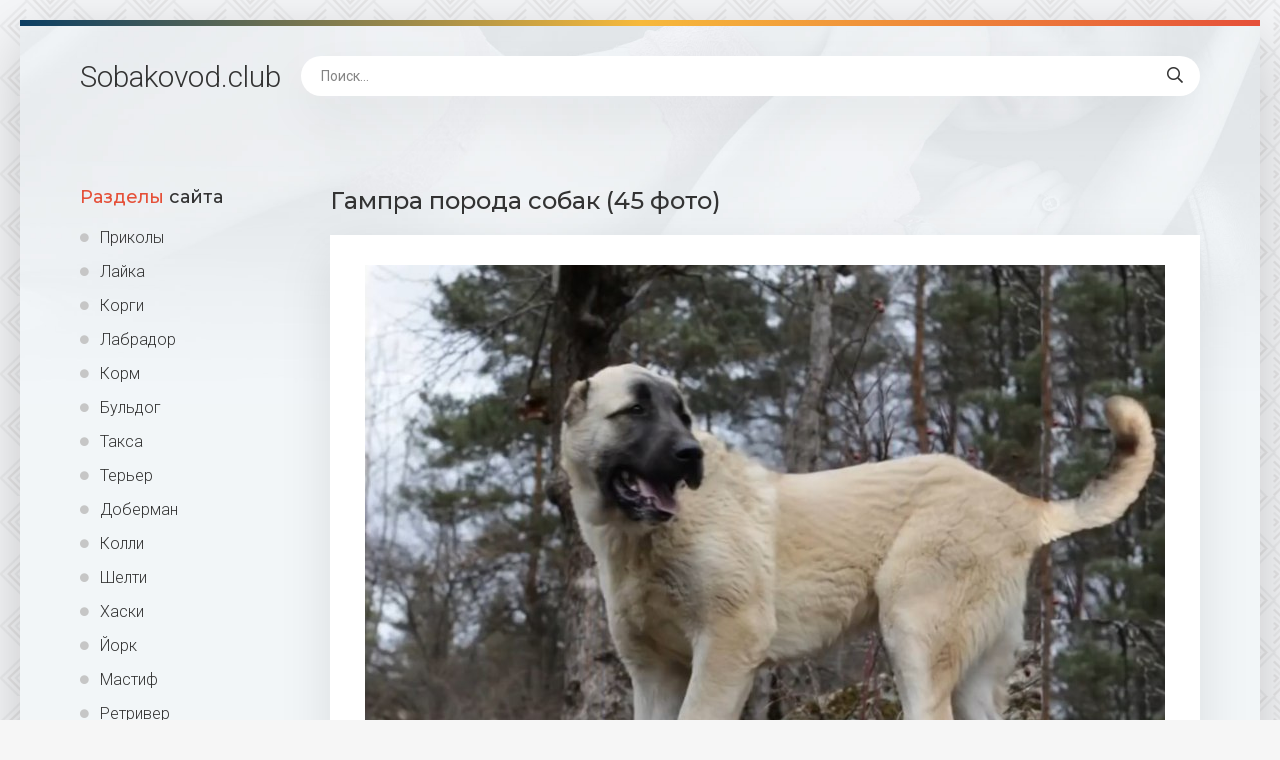

--- FILE ---
content_type: text/html; charset=utf-8
request_url: https://sobakovod.club/36643-gampra-poroda-sobak-45-foto.html
body_size: 7689
content:
<!DOCTYPE html>
<html lang="ru">
<head>
<meta charset="utf-8">
<title>Гампра порода собак (45 фото) - картинки sobakovod.club</title>
<meta name="description" content="Бесплатные картинки - Гампра порода собак (45 фото) - Собаки Собака Гампр армянский волкодав Собака Гампр армянский волкодав Гампр армянский волкодав Гампр армянский волкодав Гампр армянский волкодав Армянская овчарка Гампр Порода собак Гампр Собака Гампр армянский волкодав Волкодав Гампр Гампр армянский волкодав Армянская овчарка Гампр Армянская порода">
<meta name="keywords" content="Гампр, волкодав, армянский, овчарка, Армянский, Собака, Армянская, Кавказская, собак, алабай, Анатолийская, черный, Gampr, белый, Кавказский, некупированный, собака, Puppy, Национальная, кангал">
<meta property="og:site_name" content="Sobakovod.club картинки и фото">
<meta property="og:type" content="article">
<meta property="og:title" content="Гампра порода собак (45 фото)">
<meta property="og:url" content="https://sobakovod.club/36643-gampra-poroda-sobak-45-foto.html">
<meta property="og:image" content="https://sobakovod.club/uploads/posts/2022-02/1644808754_1-sobakovod-club-p-sobaki-gampra-poroda-sobak-2.jpg">
<meta property="og:description" content="Бесплатные картинки - Гампра порода собак (45 фото) - Собаки Собака Гампр армянский волкодав Собака Гампр армянский волкодав Гампр армянский волкодав Гампр армянский волкодав Гампр армянский волкодав Армянская овчарка Гампр Порода собак Гампр Собака Гампр армянский волкодав Волкодав Гампр Гампр армянский волкодав Армянская овчарка Гампр Армянская порода">
<link rel="search" type="application/opensearchdescription+xml" href="https://sobakovod.club/index.php?do=opensearch" title="Sobakovod.club картинки и фото">
<link rel="canonical" href="https://sobakovod.club/36643-gampra-poroda-sobak-45-foto.html">
<link rel="alternate" type="application/rss+xml" title="Sobakovod.club картинки и фото" href="https://sobakovod.club/rss.xml">
<meta name="viewport" content="width=device-width, initial-scale=1.0" />
<link rel="shortcut icon" href="/favicon.png" />
<link href="/templates/Shablon4/css/common.css" type="text/css" rel="stylesheet" />
<link href="/templates/Shablon4/css/styles.css" type="text/css" rel="stylesheet" />
<link href="/templates/Shablon4/css/engine.css" type="text/css" rel="stylesheet" />
<link href="/templates/Shablon4/css/fontawesome.css" type="text/css" rel="stylesheet" />
<link type="text/css" rel="stylesheet" href="/engine/classes/min/index.php?f=/templates/Shablon4/css/common.css,/templates/Shablon4/css/styles.css,/templates/Shablon4/css/engine.css,/templates/Shablon4/css/fontawesome.css&amp;v=1" />
<meta name="theme-color" content="#111">
<link href="https://fonts.googleapis.com/css2?family=Montserrat:wght@500;700&family=Roboto:wght@300;400;500&display=swap" rel="stylesheet">
<script>window.yaContextCb=window.yaContextCb||[]</script>
<script src="https://yandex.ru/ads/system/context.js" async></script>
</head>
<body>
<div class="wrapper">
<div class="wrapper-main wrapper-container">
<header class="header  header--main-page">
<div class="header__inner d-flex ai-center">
<p style="font-size: 3rem;"><a href="/" class="header__logo">Sobakovod<span>.club</span></a></p>

<div class="header__search stretch-free-width">
<form id="quicksearch" method="post">
<input type="hidden" name="do" value="search" />
<input type="hidden" name="subaction" value="search" />
<input class="header__search-input" id="story" name="story" placeholder="Поиск..." type="text" />
<button class="header__search-btn" type="submit"><span class="far fa-search"></span></button>
</form>
</div>
<div class="header__btn-mobile-menu hidden js-show-mobile-menu"><span class="far fa-bars"></span></div>
</div>
</header>
<div class="content">
<div class="colums d-flex">
<aside class="sidebar">

<nav class="side-block js-this-in-mobile-menu">
<div class="side-block__title"><span>Разделы</span> сайта</div>
<ul class="side-block__content side-block__menu side-block__menu--icon">
<li><a href="/prikol/">Приколы</a></li>
<li><a href="/lajka/">Лайка</a></li>
<li><a href="/korgi/">Корги</a></li>
<li><a href="/labrador/">Лабрадор</a></li>
<li><a href="/korm/">Корм</a></li>
<li><a href="/buldog/">Бульдог</a></li>
<li><a href="/taksa/">Такса</a></li>
<li><a href="/terer/">Терьер</a></li>
<li><a href="/doberman/">Доберман</a></li>
<li><a href="/kolli/">Колли</a></li>
<li><a href="/shelti/">Шелти</a></li>
<li><a href="/haski/">Хаски</a></li>
<li><a href="/jork/">Йорк</a></li>
<li><a href="/mastif/">Мастиф</a></li>
<li><a href="/retriver/">Ретривер</a></li>
<li><a href="/sobaki/">Собаки</a></li>
<li><a href="/malenkie-sobaki/">Маленькие собаки</a></li>
<li><a href="/ovcharki/">Овчарки</a></li>
<li><a href="/bokser/">Боксер</a></li>
<li><a href="/akita-inu/">Акита ину</a></li>
<li><a href="/mops/">Мопс</a></li>
</ul>
</nav>
</aside>
<!-- END SIDEBAR -->
<main class="main stretch-free-width">
<!-- Yandex.RTB R-A-1957313-3 -->
<div id="yandex_rtb_R-A-1957313-3"></div>
<script>window.yaContextCb.push(()=>{
  Ya.Context.AdvManager.render({
    renderTo: 'yandex_rtb_R-A-1957313-3',
    blockId: 'R-A-1957313-3'
  })
})</script>



<div id='dle-content'><article class="inner-page ignore-select">
<div class="inner-page__main section">
<h1 class="inner-page__title">Гампра порода собак (45 фото) </h1>
<div class="inner-page__desc tabs-block">
<div class="text clearfix"><div style="text-align:center;"><!--TBegin:https://sobakovod.club/uploads/posts/2022-02/1644808754_1-sobakovod-club-p-sobaki-gampra-poroda-sobak-2.jpg||Собака Гампр армянский волкодав--><a href="https://sobakovod.club/uploads/posts/2022-02/1644808754_1-sobakovod-club-p-sobaki-gampra-poroda-sobak-2.jpg" class="highslide" target="_blank"><img data-src="/uploads/posts/2022-02/thumbs/1644808754_1-sobakovod-club-p-sobaki-gampra-poroda-sobak-2.jpg" style="max-width:100%;" alt="Собака Гампр армянский волкодав"></a><div>Собака Гампр армянский волкодав</div><!--TEnd--><br><!--TBegin:https://sobakovod.club/uploads/posts/2022-02/1644808822_2-sobakovod-club-p-sobaki-gampra-poroda-sobak-3.jpg||Гампр армянский волкодав--><a href="https://sobakovod.club/uploads/posts/2022-02/1644808822_2-sobakovod-club-p-sobaki-gampra-poroda-sobak-3.jpg" class="highslide" target="_blank"><img data-src="/uploads/posts/2022-02/thumbs/1644808822_2-sobakovod-club-p-sobaki-gampra-poroda-sobak-3.jpg" style="max-width:100%;" alt="Гампр армянский волкодав"></a><div>Гампр армянский волкодав</div><!--TEnd--><br><!--TBegin:https://sobakovod.club/uploads/posts/2022-02/1644808824_3-sobakovod-club-p-sobaki-gampra-poroda-sobak-4.jpg||Гампр армянский волкодав--><a href="https://sobakovod.club/uploads/posts/2022-02/1644808824_3-sobakovod-club-p-sobaki-gampra-poroda-sobak-4.jpg" class="highslide" target="_blank"><img data-src="/uploads/posts/2022-02/thumbs/1644808824_3-sobakovod-club-p-sobaki-gampra-poroda-sobak-4.jpg" style="max-width:100%;" alt="Гампр армянский волкодав"></a><div>Гампр армянский волкодав</div><!--TEnd--><br><!--TBegin:https://sobakovod.club/uploads/posts/2022-02/1644808757_4-sobakovod-club-p-sobaki-gampra-poroda-sobak-5.jpg||Гампр армянский волкодав--><a href="https://sobakovod.club/uploads/posts/2022-02/1644808757_4-sobakovod-club-p-sobaki-gampra-poroda-sobak-5.jpg" class="highslide" target="_blank"><img data-src="/uploads/posts/2022-02/thumbs/1644808757_4-sobakovod-club-p-sobaki-gampra-poroda-sobak-5.jpg" style="max-width:100%;" alt="Гампр армянский волкодав"></a><div>Гампр армянский волкодав</div><!--TEnd--><br><!--TBegin:https://sobakovod.club/uploads/posts/2022-02/1644808750_5-sobakovod-club-p-sobaki-gampra-poroda-sobak-7.jpg||Армянская овчарка Гампр--><a href="https://sobakovod.club/uploads/posts/2022-02/1644808750_5-sobakovod-club-p-sobaki-gampra-poroda-sobak-7.jpg" class="highslide" target="_blank"><img data-src="/uploads/posts/2022-02/thumbs/1644808750_5-sobakovod-club-p-sobaki-gampra-poroda-sobak-7.jpg" style="max-width:100%;" alt="Армянская овчарка Гампр"></a><div>Армянская овчарка Гампр</div><!--TEnd--><br><!--TBegin:https://sobakovod.club/uploads/posts/2022-02/1644808741_6-sobakovod-club-p-sobaki-gampra-poroda-sobak-8.jpg||Порода собак Гампр--><a href="https://sobakovod.club/uploads/posts/2022-02/1644808741_6-sobakovod-club-p-sobaki-gampra-poroda-sobak-8.jpg" class="highslide" target="_blank"><img data-src="/uploads/posts/2022-02/thumbs/1644808741_6-sobakovod-club-p-sobaki-gampra-poroda-sobak-8.jpg" style="max-width:100%;" alt="Порода собак Гампр"></a><div>Порода собак Гампр</div><!--TEnd--><br><!--TBegin:https://sobakovod.club/uploads/posts/2022-02/1644808755_7-sobakovod-club-p-sobaki-gampra-poroda-sobak-9.jpg||Собака Гампр армянский волкодав--><a href="https://sobakovod.club/uploads/posts/2022-02/1644808755_7-sobakovod-club-p-sobaki-gampra-poroda-sobak-9.jpg" class="highslide" target="_blank"><img data-src="/uploads/posts/2022-02/thumbs/1644808755_7-sobakovod-club-p-sobaki-gampra-poroda-sobak-9.jpg" style="max-width:100%;" alt="Собака Гампр армянский волкодав"></a><div>Собака Гампр армянский волкодав</div><!--TEnd--><br><!--TBegin:https://sobakovod.club/uploads/posts/2022-02/1644808828_8-sobakovod-club-p-sobaki-gampra-poroda-sobak-10.jpg||Волкодав Гампр--><a href="https://sobakovod.club/uploads/posts/2022-02/1644808828_8-sobakovod-club-p-sobaki-gampra-poroda-sobak-10.jpg" class="highslide" target="_blank"><img data-src="/uploads/posts/2022-02/thumbs/1644808828_8-sobakovod-club-p-sobaki-gampra-poroda-sobak-10.jpg" style="max-width:100%;" alt="Волкодав Гампр"></a><div>Волкодав Гампр</div><!--TEnd--><br><!--TBegin:https://sobakovod.club/uploads/posts/2022-02/1644808826_9-sobakovod-club-p-sobaki-gampra-poroda-sobak-12.jpg||Гампр армянский волкодав--><a href="https://sobakovod.club/uploads/posts/2022-02/1644808826_9-sobakovod-club-p-sobaki-gampra-poroda-sobak-12.jpg" class="highslide" target="_blank"><img data-src="/uploads/posts/2022-02/thumbs/1644808826_9-sobakovod-club-p-sobaki-gampra-poroda-sobak-12.jpg" style="max-width:100%;" alt="Гампр армянский волкодав"></a><div>Гампр армянский волкодав</div><!--TEnd--><br><!--TBegin:https://sobakovod.club/uploads/posts/2022-02/1644808777_10-sobakovod-club-p-sobaki-gampra-poroda-sobak-13.jpg||Армянская овчарка Гампр--><a href="https://sobakovod.club/uploads/posts/2022-02/1644808777_10-sobakovod-club-p-sobaki-gampra-poroda-sobak-13.jpg" class="highslide" target="_blank"><img data-src="/uploads/posts/2022-02/thumbs/1644808777_10-sobakovod-club-p-sobaki-gampra-poroda-sobak-13.jpg" style="max-width:100%;" alt="Армянская овчарка Гампр"></a><div>Армянская овчарка Гампр</div><!--TEnd--><br><!--TBegin:https://sobakovod.club/uploads/posts/2022-02/1644808806_11-sobakovod-club-p-sobaki-gampra-poroda-sobak-14.jpg||Армянская порода собак Гампр--><a href="https://sobakovod.club/uploads/posts/2022-02/1644808806_11-sobakovod-club-p-sobaki-gampra-poroda-sobak-14.jpg" class="highslide" target="_blank"><img data-src="/uploads/posts/2022-02/thumbs/1644808806_11-sobakovod-club-p-sobaki-gampra-poroda-sobak-14.jpg" style="max-width:100%;" alt="Армянская порода собак Гампр"></a><div>Армянская порода собак Гампр</div><!--TEnd--><br><!--TBegin:https://sobakovod.club/uploads/posts/2022-02/1644808816_12-sobakovod-club-p-sobaki-gampra-poroda-sobak-16.jpg||Гампр армянский волкодав--><a href="https://sobakovod.club/uploads/posts/2022-02/1644808816_12-sobakovod-club-p-sobaki-gampra-poroda-sobak-16.jpg" class="highslide" target="_blank"><img data-src="/uploads/posts/2022-02/thumbs/1644808816_12-sobakovod-club-p-sobaki-gampra-poroda-sobak-16.jpg" style="max-width:100%;" alt="Гампр армянский волкодав"></a><div>Гампр армянский волкодав</div><!--TEnd--><br><!--TBegin:https://sobakovod.club/uploads/posts/2022-02/1644808773_13-sobakovod-club-p-sobaki-gampra-poroda-sobak-18.jpg||Армянская овчарка Гампр--><a href="https://sobakovod.club/uploads/posts/2022-02/1644808773_13-sobakovod-club-p-sobaki-gampra-poroda-sobak-18.jpg" class="highslide" target="_blank"><img data-src="/uploads/posts/2022-02/thumbs/1644808773_13-sobakovod-club-p-sobaki-gampra-poroda-sobak-18.jpg" style="max-width:100%;" alt="Армянская овчарка Гампр"></a><div>Армянская овчарка Гампр</div><!--TEnd--><br><!--TBegin:https://sobakovod.club/uploads/posts/2022-02/1644808820_14-sobakovod-club-p-sobaki-gampra-poroda-sobak-19.jpg||Гампр армянский волкодав--><a href="https://sobakovod.club/uploads/posts/2022-02/1644808820_14-sobakovod-club-p-sobaki-gampra-poroda-sobak-19.jpg" class="highslide" target="_blank"><img data-src="/uploads/posts/2022-02/thumbs/1644808820_14-sobakovod-club-p-sobaki-gampra-poroda-sobak-19.jpg" style="max-width:100%;" alt="Гампр армянский волкодав"></a><div>Гампр армянский волкодав</div><!--TEnd--><br><!--TBegin:https://sobakovod.club/uploads/posts/2022-02/1644808791_15-sobakovod-club-p-sobaki-gampra-poroda-sobak-20.jpg||Гампр армянский волкодав черный--><a href="https://sobakovod.club/uploads/posts/2022-02/1644808791_15-sobakovod-club-p-sobaki-gampra-poroda-sobak-20.jpg" class="highslide" target="_blank"><img data-src="/uploads/posts/2022-02/thumbs/1644808791_15-sobakovod-club-p-sobaki-gampra-poroda-sobak-20.jpg" style="max-width:100%;" alt="Гампр армянский волкодав черный"></a><div>Гампр армянский волкодав черный</div><!--TEnd--><br><!--TBegin:https://sobakovod.club/uploads/posts/2022-02/1644808794_16-sobakovod-club-p-sobaki-gampra-poroda-sobak-21.jpg||Армянский волкодав с человеком--><a href="https://sobakovod.club/uploads/posts/2022-02/1644808794_16-sobakovod-club-p-sobaki-gampra-poroda-sobak-21.jpg" class="highslide" target="_blank"><img data-src="/uploads/posts/2022-02/thumbs/1644808794_16-sobakovod-club-p-sobaki-gampra-poroda-sobak-21.jpg" style="max-width:100%;" alt="Армянский волкодав с человеком"></a><div>Армянский волкодав с человеком</div><!--TEnd--><br><!--TBegin:https://sobakovod.club/uploads/posts/2022-02/1644808749_17-sobakovod-club-p-sobaki-gampra-poroda-sobak-25.jpg||Армянский Гампр маленький--><a href="https://sobakovod.club/uploads/posts/2022-02/1644808749_17-sobakovod-club-p-sobaki-gampra-poroda-sobak-25.jpg" class="highslide" target="_blank"><img data-src="/uploads/posts/2022-02/thumbs/1644808749_17-sobakovod-club-p-sobaki-gampra-poroda-sobak-25.jpg" style="max-width:100%;" alt="Армянский Гампр маленький"></a><div>Армянский Гампр маленький</div><!--TEnd--><br><!--TBegin:https://sobakovod.club/uploads/posts/2022-02/1644808755_18-sobakovod-club-p-sobaki-gampra-poroda-sobak-26.jpg||Кавказская овчарка Гампр--><a href="https://sobakovod.club/uploads/posts/2022-02/1644808755_18-sobakovod-club-p-sobaki-gampra-poroda-sobak-26.jpg" class="highslide" target="_blank"><img data-src="/uploads/posts/2022-02/thumbs/1644808755_18-sobakovod-club-p-sobaki-gampra-poroda-sobak-26.jpg" style="max-width:100%;" alt="Кавказская овчарка Гампр"></a><div>Кавказская овчарка Гампр</div><!--TEnd--><br><!--TBegin:https://sobakovod.club/uploads/posts/2022-02/1644808807_19-sobakovod-club-p-sobaki-gampra-poroda-sobak-27.jpg||Гампр и алабай--><a href="https://sobakovod.club/uploads/posts/2022-02/1644808807_19-sobakovod-club-p-sobaki-gampra-poroda-sobak-27.jpg" class="highslide" target="_blank"><img data-src="/uploads/posts/2022-02/thumbs/1644808807_19-sobakovod-club-p-sobaki-gampra-poroda-sobak-27.jpg" style="max-width:100%;" alt="Гампр и алабай"></a><div>Гампр и алабай</div><!--TEnd--><br><!--TBegin:https://sobakovod.club/uploads/posts/2022-02/1644808812_20-sobakovod-club-p-sobaki-gampra-poroda-sobak-32.jpg||Гампр породы пастушьих собак--><a href="https://sobakovod.club/uploads/posts/2022-02/1644808812_20-sobakovod-club-p-sobaki-gampra-poroda-sobak-32.jpg" class="highslide" target="_blank"><img data-src="/uploads/posts/2022-02/thumbs/1644808812_20-sobakovod-club-p-sobaki-gampra-poroda-sobak-32.jpg" style="max-width:100%;" alt="Гампр породы пастушьих собак"></a><div>Гампр породы пастушьих собак</div><!--TEnd--><br><!--TBegin:https://sobakovod.club/uploads/posts/2022-02/1644808803_21-sobakovod-club-p-sobaki-gampra-poroda-sobak-34.jpg||Собака Гампр армянский волкодав--><a href="https://sobakovod.club/uploads/posts/2022-02/1644808803_21-sobakovod-club-p-sobaki-gampra-poroda-sobak-34.jpg" class="highslide" target="_blank"><img data-src="/uploads/posts/2022-02/thumbs/1644808803_21-sobakovod-club-p-sobaki-gampra-poroda-sobak-34.jpg" style="max-width:100%;" alt="Собака Гампр армянский волкодав"></a><div>Собака Гампр армянский волкодав</div><!--TEnd--><br><!--TBegin:https://sobakovod.club/uploads/posts/2022-02/1644808753_22-sobakovod-club-p-sobaki-gampra-poroda-sobak-36.jpg||Кавказская овчарка Гампр--><a href="https://sobakovod.club/uploads/posts/2022-02/1644808753_22-sobakovod-club-p-sobaki-gampra-poroda-sobak-36.jpg" class="highslide" target="_blank"><img data-src="/uploads/posts/2022-02/thumbs/1644808753_22-sobakovod-club-p-sobaki-gampra-poroda-sobak-36.jpg" style="max-width:100%;" alt="Кавказская овчарка Гампр"></a><div>Кавказская овчарка Гампр</div><!--TEnd--><br><!--TBegin:https://sobakovod.club/uploads/posts/2022-02/1644808777_23-sobakovod-club-p-sobaki-gampra-poroda-sobak-41.jpg||Армянский Гампр--><a href="https://sobakovod.club/uploads/posts/2022-02/1644808777_23-sobakovod-club-p-sobaki-gampra-poroda-sobak-41.jpg" class="highslide" target="_blank"><img data-src="/uploads/posts/2022-02/thumbs/1644808777_23-sobakovod-club-p-sobaki-gampra-poroda-sobak-41.jpg" style="max-width:100%;" alt="Армянский Гампр"></a><div>Армянский Гампр</div><!--TEnd--><br><!--TBegin:https://sobakovod.club/uploads/posts/2022-02/1644808791_24-sobakovod-club-p-sobaki-gampra-poroda-sobak-42.jpg||Гампр армянский волкодав черный--><a href="https://sobakovod.club/uploads/posts/2022-02/1644808791_24-sobakovod-club-p-sobaki-gampra-poroda-sobak-42.jpg" class="highslide" target="_blank"><img data-src="/uploads/posts/2022-02/thumbs/1644808791_24-sobakovod-club-p-sobaki-gampra-poroda-sobak-42.jpg" style="max-width:100%;" alt="Гампр армянский волкодав черный"></a><div>Гампр армянский волкодав черный</div><!--TEnd--><br><!--TBegin:https://sobakovod.club/uploads/posts/2022-02/1644808777_25-sobakovod-club-p-sobaki-gampra-poroda-sobak-43.jpg||Гампр и волк--><a href="https://sobakovod.club/uploads/posts/2022-02/1644808777_25-sobakovod-club-p-sobaki-gampra-poroda-sobak-43.jpg" class="highslide" target="_blank"><img data-src="/uploads/posts/2022-02/thumbs/1644808777_25-sobakovod-club-p-sobaki-gampra-poroda-sobak-43.jpg" style="max-width:100%;" alt="Гампр и волк"></a><div>Гампр и волк</div><!--TEnd--><br><!--TBegin:https://sobakovod.club/uploads/posts/2022-02/1644808782_26-sobakovod-club-p-sobaki-gampra-poroda-sobak-45.jpg||Румынская миоритская овчарка--><a href="https://sobakovod.club/uploads/posts/2022-02/1644808782_26-sobakovod-club-p-sobaki-gampra-poroda-sobak-45.jpg" class="highslide" target="_blank"><img data-src="/uploads/posts/2022-02/thumbs/1644808782_26-sobakovod-club-p-sobaki-gampra-poroda-sobak-45.jpg" style="max-width:100%;" alt="Румынская миоритская овчарка"></a><div>Румынская миоритская овчарка</div><!--TEnd--><br><!--TBegin:https://sobakovod.club/uploads/posts/2022-02/1644808783_27-sobakovod-club-p-sobaki-gampra-poroda-sobak-49.jpg||Самый милый Гампр в мире--><a href="https://sobakovod.club/uploads/posts/2022-02/1644808783_27-sobakovod-club-p-sobaki-gampra-poroda-sobak-49.jpg" class="highslide" target="_blank"><img data-src="/uploads/posts/2022-02/thumbs/1644808783_27-sobakovod-club-p-sobaki-gampra-poroda-sobak-49.jpg" style="max-width:100%;" alt="Самый милый Гампр в мире"></a><div>Самый милый Гампр в мире</div><!--TEnd--><br><!--TBegin:https://sobakovod.club/uploads/posts/2022-02/1644808832_28-sobakovod-club-p-sobaki-gampra-poroda-sobak-50.jpg||Кавказская овчарка Гампр--><a href="https://sobakovod.club/uploads/posts/2022-02/1644808832_28-sobakovod-club-p-sobaki-gampra-poroda-sobak-50.jpg" class="highslide" target="_blank"><img data-src="/uploads/posts/2022-02/thumbs/1644808832_28-sobakovod-club-p-sobaki-gampra-poroda-sobak-50.jpg" style="max-width:100%;" alt="Кавказская овчарка Гампр"></a><div>Кавказская овчарка Гампр</div><!--TEnd--><br><!--TBegin:https://sobakovod.club/uploads/posts/2022-02/1644808829_29-sobakovod-club-p-sobaki-gampra-poroda-sobak-52.jpg||Армянский Гампр--><a href="https://sobakovod.club/uploads/posts/2022-02/1644808829_29-sobakovod-club-p-sobaki-gampra-poroda-sobak-52.jpg" class="highslide" target="_blank"><img data-src="/uploads/posts/2022-02/thumbs/1644808829_29-sobakovod-club-p-sobaki-gampra-poroda-sobak-52.jpg" style="max-width:100%;" alt="Армянский Гампр"></a><div>Армянский Гампр</div><!--TEnd--><br><!--TBegin:https://sobakovod.club/uploads/posts/2022-02/1644808789_30-sobakovod-club-p-sobaki-gampra-poroda-sobak-53.jpg||Армянский алабай Гампр--><a href="https://sobakovod.club/uploads/posts/2022-02/1644808789_30-sobakovod-club-p-sobaki-gampra-poroda-sobak-53.jpg" class="highslide" target="_blank"><img data-src="/uploads/posts/2022-02/thumbs/1644808789_30-sobakovod-club-p-sobaki-gampra-poroda-sobak-53.jpg" style="max-width:100%;" alt="Армянский алабай Гампр"></a><div>Армянский алабай Гампр</div><!--TEnd--><br><!--TBegin:https://sobakovod.club/uploads/posts/2022-02/1644808830_31-sobakovod-club-p-sobaki-gampra-poroda-sobak-54.jpg||Анатолийская овчарка щенок--><a href="https://sobakovod.club/uploads/posts/2022-02/1644808830_31-sobakovod-club-p-sobaki-gampra-poroda-sobak-54.jpg" class="highslide" target="_blank"><img data-src="/uploads/posts/2022-02/thumbs/1644808830_31-sobakovod-club-p-sobaki-gampra-poroda-sobak-54.jpg" style="max-width:100%;" alt="Анатолийская овчарка щенок"></a><div>Анатолийская овчарка щенок</div><!--TEnd--><br><!--TBegin:https://sobakovod.club/uploads/posts/2022-02/1644808842_32-sobakovod-club-p-sobaki-gampra-poroda-sobak-55.jpg||Турецкая овчарка кангал--><a href="https://sobakovod.club/uploads/posts/2022-02/1644808842_32-sobakovod-club-p-sobaki-gampra-poroda-sobak-55.jpg" class="highslide" target="_blank"><img data-src="/uploads/posts/2022-02/thumbs/1644808842_32-sobakovod-club-p-sobaki-gampra-poroda-sobak-55.jpg" style="max-width:100%;" alt="Турецкая овчарка кангал"></a><div>Турецкая овчарка кангал</div><!--TEnd--><br><!--TBegin:https://sobakovod.club/uploads/posts/2022-02/1644808846_33-sobakovod-club-p-sobaki-gampra-poroda-sobak-56.jpg||Гампр зимой--><a href="https://sobakovod.club/uploads/posts/2022-02/1644808846_33-sobakovod-club-p-sobaki-gampra-poroda-sobak-56.jpg" class="highslide" target="_blank"><img data-src="/uploads/posts/2022-02/thumbs/1644808846_33-sobakovod-club-p-sobaki-gampra-poroda-sobak-56.jpg" style="max-width:100%;" alt="Гампр зимой"></a><div>Гампр зимой</div><!--TEnd--><br><!--TBegin:https://sobakovod.club/uploads/posts/2022-02/1644808787_34-sobakovod-club-p-sobaki-gampra-poroda-sobak-57.jpg||Гампр и алабай--><a href="https://sobakovod.club/uploads/posts/2022-02/1644808787_34-sobakovod-club-p-sobaki-gampra-poroda-sobak-57.jpg" class="highslide" target="_blank"><img data-src="/uploads/posts/2022-02/thumbs/1644808787_34-sobakovod-club-p-sobaki-gampra-poroda-sobak-57.jpg" style="max-width:100%;" alt="Гампр и алабай"></a><div>Гампр и алабай</div><!--TEnd--><br><!--TBegin:https://sobakovod.club/uploads/posts/2022-02/1644808815_35-sobakovod-club-p-sobaki-gampra-poroda-sobak-59.jpg||Гампр армянский волкодав белый--><a href="https://sobakovod.club/uploads/posts/2022-02/1644808815_35-sobakovod-club-p-sobaki-gampra-poroda-sobak-59.jpg" class="highslide" target="_blank"><img data-src="/uploads/posts/2022-02/thumbs/1644808815_35-sobakovod-club-p-sobaki-gampra-poroda-sobak-59.jpg" style="max-width:100%;" alt="Гампр армянский волкодав белый"></a><div>Гампр армянский волкодав белый</div><!--TEnd--><br><!--TBegin:https://sobakovod.club/uploads/posts/2022-02/1644808754_36-sobakovod-club-p-sobaki-gampra-poroda-sobak-60.jpg||Армянский дог--><a href="https://sobakovod.club/uploads/posts/2022-02/1644808754_36-sobakovod-club-p-sobaki-gampra-poroda-sobak-60.jpg" class="highslide" target="_blank"><img data-src="/uploads/posts/2022-02/thumbs/1644808754_36-sobakovod-club-p-sobaki-gampra-poroda-sobak-60.jpg" style="max-width:100%;" alt="Армянский дог"></a><div>Армянский дог</div><!--TEnd--><br><!--TBegin:https://sobakovod.club/uploads/posts/2022-02/1644808776_37-sobakovod-club-p-sobaki-gampra-poroda-sobak-61.jpg||Кавказский Гампр--><a href="https://sobakovod.club/uploads/posts/2022-02/1644808776_37-sobakovod-club-p-sobaki-gampra-poroda-sobak-61.jpg" class="highslide" target="_blank"><img data-src="/uploads/posts/2022-02/thumbs/1644808776_37-sobakovod-club-p-sobaki-gampra-poroda-sobak-61.jpg" style="max-width:100%;" alt="Кавказский Гампр"></a><div>Кавказский Гампр</div><!--TEnd--><br><!--TBegin:https://sobakovod.club/uploads/posts/2022-02/1644808825_38-sobakovod-club-p-sobaki-gampra-poroda-sobak-63.jpg||Гампр некупированный--><a href="https://sobakovod.club/uploads/posts/2022-02/1644808825_38-sobakovod-club-p-sobaki-gampra-poroda-sobak-63.jpg" class="highslide" target="_blank"><img data-src="/uploads/posts/2022-02/thumbs/1644808825_38-sobakovod-club-p-sobaki-gampra-poroda-sobak-63.jpg" style="max-width:100%;" alt="Гампр некупированный"></a><div>Гампр некупированный</div><!--TEnd--><br><!--TBegin:https://sobakovod.club/uploads/posts/2022-02/1644808769_39-sobakovod-club-p-sobaki-gampra-poroda-sobak-64.png||Gampr Puppy--><a href="https://sobakovod.club/uploads/posts/2022-02/1644808769_39-sobakovod-club-p-sobaki-gampra-poroda-sobak-64.png" class="highslide" target="_blank"><img data-src="/uploads/posts/2022-02/thumbs/1644808769_39-sobakovod-club-p-sobaki-gampra-poroda-sobak-64.png" style="max-width:100%;" alt="Gampr Puppy"></a><div>Gampr Puppy</div><!--TEnd--><br><!--TBegin:https://sobakovod.club/uploads/posts/2022-02/1644808831_40-sobakovod-club-p-sobaki-gampra-poroda-sobak-65.jpg||Армянский Гампр и дети--><a href="https://sobakovod.club/uploads/posts/2022-02/1644808831_40-sobakovod-club-p-sobaki-gampra-poroda-sobak-65.jpg" class="highslide" target="_blank"><img data-src="/uploads/posts/2022-02/thumbs/1644808831_40-sobakovod-club-p-sobaki-gampra-poroda-sobak-65.jpg" style="max-width:100%;" alt="Армянский Гампр и дети"></a><div>Армянский Гампр и дети</div><!--TEnd--><br><!--TBegin:https://sobakovod.club/uploads/posts/2022-02/1644808799_41-sobakovod-club-p-sobaki-gampra-poroda-sobak-66.jpg||Национальная собака Армении--><a href="https://sobakovod.club/uploads/posts/2022-02/1644808799_41-sobakovod-club-p-sobaki-gampra-poroda-sobak-66.jpg" class="highslide" target="_blank"><img data-src="/uploads/posts/2022-02/thumbs/1644808799_41-sobakovod-club-p-sobaki-gampra-poroda-sobak-66.jpg" style="max-width:100%;" alt="Национальная собака Армении"></a><div>Национальная собака Армении</div><!--TEnd--><br><!--TBegin:https://sobakovod.club/uploads/posts/2022-02/1644808795_42-sobakovod-club-p-sobaki-gampra-poroda-sobak-67.jpg||Гампр армянский волкодав--><a href="https://sobakovod.club/uploads/posts/2022-02/1644808795_42-sobakovod-club-p-sobaki-gampra-poroda-sobak-67.jpg" class="highslide" target="_blank"><img data-src="/uploads/posts/2022-02/thumbs/1644808795_42-sobakovod-club-p-sobaki-gampra-poroda-sobak-67.jpg" style="max-width:100%;" alt="Гампр армянский волкодав"></a><div>Гампр армянский волкодав</div><!--TEnd--><br><!--TBegin:https://sobakovod.club/uploads/posts/2022-02/1644808840_43-sobakovod-club-p-sobaki-gampra-poroda-sobak-68.jpg||Анатолийская овчарка анатолийский Карабаш--><a href="https://sobakovod.club/uploads/posts/2022-02/1644808840_43-sobakovod-club-p-sobaki-gampra-poroda-sobak-68.jpg" class="highslide" target="_blank"><img data-src="/uploads/posts/2022-02/thumbs/1644808840_43-sobakovod-club-p-sobaki-gampra-poroda-sobak-68.jpg" style="max-width:100%;" alt="Анатолийская овчарка анатолийский Карабаш"></a><div>Анатолийская овчарка анатолийский Карабаш</div><!--TEnd--><br><!--TBegin:https://sobakovod.club/uploads/posts/2022-02/1644808782_44-sobakovod-club-p-sobaki-gampra-poroda-sobak-69.jpg||Кангал и Кавказская овчарка--><a href="https://sobakovod.club/uploads/posts/2022-02/1644808782_44-sobakovod-club-p-sobaki-gampra-poroda-sobak-69.jpg" class="highslide" target="_blank"><img data-src="/uploads/posts/2022-02/thumbs/1644808782_44-sobakovod-club-p-sobaki-gampra-poroda-sobak-69.jpg" style="max-width:100%;" alt="Кангал и Кавказская овчарка"></a><div>Кангал и Кавказская овчарка</div><!--TEnd--><br><!--TBegin:https://sobakovod.club/uploads/posts/2022-02/1644808813_45-sobakovod-club-p-sobaki-gampra-poroda-sobak-70.jpg|--><a href="https://sobakovod.club/uploads/posts/2022-02/1644808813_45-sobakovod-club-p-sobaki-gampra-poroda-sobak-70.jpg" class="highslide" target="_blank"><img data-src="/uploads/posts/2022-02/thumbs/1644808813_45-sobakovod-club-p-sobaki-gampra-poroda-sobak-70.jpg" style="max-width:100%;" alt=""></a><!--TEnd--></div></div>
<!-- Yandex.RTB R-A-1957313-5 -->
<div id="yandex_rtb_R-A-1957313-5"></div>
<script>window.yaContextCb.push(()=>{
  Ya.Context.AdvManager.render({
    renderTo: 'yandex_rtb_R-A-1957313-5',
    blockId: 'R-A-1957313-5'
  })
})</script>
<center><br><h3 style="font-size: 15px;">Поделиться фото в социальных сетях:</h3><br>
<script src="https://yastatic.net/share2/share.js"></script>
<div class="ya-share2" data-curtain data-size="l" data-shape="round" data-services="vkontakte,odnoklassniki,telegram,twitter,viber,whatsapp,moimir"></div><br>
</center>
<div class="inner-page__text">
<div class="inner-page__tags">
<span class="inner-page__tags-caption">Категории:</span> <a href="https://sobakovod.club/sobaki/">Собаки</a>
</div>
<div class="inner-page__tags">
<span class="inner-page__tags-caption">Добавлено:</span> 28 май
</div>
<div class="inner-page__tags">
<span class="inner-page__tags-caption">Просмотров:</span> 558
</div>

</div>
<div class="inner-page__header d-flex jc-space-between ai-center">

</div>
<div class="inner-page__comments" id="inner-page__comments">
<div class="comms-t">Комментариев (0)</div>
<form  method="post" name="dle-comments-form" id="dle-comments-form" ><div class="form add-comments-form ignore-select" id="add-comments-form">
<div class="form__row form__row--without-label">
<div class="form__content form__textarea-inside"><div class="bb-editor">
<textarea name="comments" id="comments" cols="70" rows="10"></textarea>
</div></div>
</div>


<div class="form__row form__row--protect message-info message-info--red hidden">
<div class="form__caption">
<label class="form__label form__label--important" for="sec_code">Введите код с картинки:</label>
</div>
<div class="form__content form__content--sec-code">
<input class="form__input" type="text" name="sec_code" id="sec_code" placeholder="Впишите код с картинки" maxlength="45" required />
<a onclick="reload(); return false;" title="Кликните на изображение чтобы обновить код, если он неразборчив" href="#"><span id="dle-captcha"><img src="/engine/modules/antibot/antibot.php" alt="Кликните на изображение чтобы обновить код, если он неразборчив" width="160" height="80"></span></a>
</div>
</div>


<div class="form__row form__row--without-label">
<div class="form__content d-flex jc-space-between">
<button class="btn add-comments-form__btn" name="submit" type="submit">Добавить комментарий</button>

<input class="form__input add-comments-form__input stretch-free-width" type="text" maxlength="35" name="name" id="name" placeholder="Ваше имя" />
<input class="form__input add-comments-form__input stretch-free-width hidden" type="text" maxlength="35" name="mail" id="mail" placeholder="Ваш e-mail (необязательно)" />

</div>
</div>
</div>
<input type="hidden" name="subaction" value="addcomment">
<input type="hidden" name="post_id" id="post_id" value="36643"><input type="hidden" name="user_hash" value="b3474273413ab7c3414b2dd80f3b65862f83fd99"></form>

<div id="dle-ajax-comments"></div>
<!--dlenavigationcomments-->
</div>
</div>
</div>

<div class="section">
<div class="section__title section__header"><span>Похожие</span> фото:</div>
<div class="section__content section__items d-flex jc-flex-start">
<div class="thumb-item"><div class="thumb-item__inner">
<a class="thumb-item__link" href="https://sobakovod.club/31822-armjanskij-gampr-schenka-22-foto.html">
<div class="thumb-item__img img-responsive img-responsive--portrait img-fit-cover">
<img src="/pic77.php?src=https://sobakovod.club/uploads/posts/2022-02/thumbs/1643750446_1-sobakovod-club-p-sobaki-armyanskii-gampr-shchenka-4.jpg&w=268&h=402&zc=1" alt="Армянский гампр щенка (22 фото)">
</div>
<div class="thumb-item__title">Армянский гампр щенка (22 фото)</div></a>
</div></div><div class="thumb-item"><div class="thumb-item__inner">
<a class="thumb-item__link" href="https://sobakovod.club/32512-armjanskaja-ovcharka-gampr-29-foto.html">
<div class="thumb-item__img img-responsive img-responsive--portrait img-fit-cover">
<img src="/pic77.php?src=https://sobakovod.club/uploads/posts/2022-02/thumbs/1643955146_1-sobakovod-club-p-sobaki-armyanskaya-ovcharka-gampr-1.jpg&w=268&h=402&zc=1" alt="Армянская овчарка гампр (29 фото)">
</div>
<div class="thumb-item__title">Армянская овчарка гампр (29 фото)</div></a>
</div></div><div class="thumb-item"><div class="thumb-item__inner">
<a class="thumb-item__link" href="https://sobakovod.club/22276-gampr-59-foto.html">
<div class="thumb-item__img img-responsive img-responsive--portrait img-fit-cover">
<img src="/pic77.php?src=https://sobakovod.club/uploads/posts/2021-12/thumbs/1640540873_1-sobakovod-club-p-sobaki-gampr-1.jpg&w=268&h=402&zc=1" alt="Гампр (59 фото)">
</div>
<div class="thumb-item__title">Гампр (59 фото)</div></a>
</div></div><div class="thumb-item"><div class="thumb-item__inner">
<a class="thumb-item__link" href="https://sobakovod.club/24795-armjanskij-gampr-60-foto.html">
<div class="thumb-item__img img-responsive img-responsive--portrait img-fit-cover">
<img src="/pic77.php?src=https://sobakovod.club/uploads/posts/2022-01/thumbs/1641028168_1-sobakovod-club-p-sobaki-armyanskii-gampr-1.png&w=268&h=402&zc=1" alt="Армянский гампр (60 фото)">
</div>
<div class="thumb-item__title">Армянский гампр (60 фото)</div></a>
</div></div><div class="thumb-item"><div class="thumb-item__inner">
<a class="thumb-item__link" href="https://sobakovod.club/23751-poroda-gampr-61-foto.html">
<div class="thumb-item__img img-responsive img-responsive--portrait img-fit-cover">
<img src="/pic77.php?src=https://sobakovod.club/uploads/posts/2021-12/thumbs/1640743213_1-sobakovod-club-p-sobaki-poroda-gampr-1.png&w=268&h=402&zc=1" alt="Порода гампр (61 фото)">
</div>
<div class="thumb-item__title">Порода гампр (61 фото)</div></a>
</div></div><div class="thumb-item"><div class="thumb-item__inner">
<a class="thumb-item__link" href="https://sobakovod.club/11057-sobaka-gampr-70-foto.html">
<div class="thumb-item__img img-responsive img-responsive--portrait img-fit-cover">
<img src="/pic77.php?src=https://sobakovod.club/uploads/posts/2021-11/thumbs/1638281571_1-sobakovod-club-p-sobaki-sobaka-gampr-1.jpg&w=268&h=402&zc=1" alt="Собака гампр (70 фото)">
</div>
<div class="thumb-item__title">Собака гампр (70 фото)</div></a>
</div></div><div class="thumb-item"><div class="thumb-item__inner">
<a class="thumb-item__link" href="https://sobakovod.club/2566-armjanskaja-ovcharka-37-foto.html">
<div class="thumb-item__img img-responsive img-responsive--portrait img-fit-cover">
<img src="/pic77.php?src=https://sobakovod.club/uploads/posts/2021-11/thumbs/1636402065_1-sobakovod-club-p-sobaki-armyanskaya-ovcharka-2.jpg&w=268&h=402&zc=1" alt="Армянская овчарка (37 фото)">
</div>
<div class="thumb-item__title">Армянская овчарка (37 фото)</div></a>
</div></div><div class="thumb-item"><div class="thumb-item__inner">
<a class="thumb-item__link" href="https://sobakovod.club/24489-poroda-armjanskij-gampr-60-foto.html">
<div class="thumb-item__img img-responsive img-responsive--portrait img-fit-cover">
<img src="/pic77.php?src=https://sobakovod.club/uploads/posts/2021-12/thumbs/1640847038_1-sobakovod-club-p-sobaki-poroda-armyanskii-gampr-1.png&w=268&h=402&zc=1" alt="Порода армянский гампр (60 фото)">
</div>
<div class="thumb-item__title">Порода армянский гампр (60 фото)</div></a>
</div></div><div class="thumb-item"><div class="thumb-item__inner">
<a class="thumb-item__link" href="https://sobakovod.club/11345-kavkazskij-gampr-66-foto.html">
<div class="thumb-item__img img-responsive img-responsive--portrait img-fit-cover">
<img src="/pic77.php?src=https://sobakovod.club/uploads/posts/2021-12/thumbs/1638390738_1-sobakovod-club-p-sobaki-kavkazskii-gampr-1.jpg&w=268&h=402&zc=1" alt="Кавказский гампр (66 фото)">
</div>
<div class="thumb-item__title">Кавказский гампр (66 фото)</div></a>
</div></div><div class="thumb-item"><div class="thumb-item__inner">
<a class="thumb-item__link" href="https://sobakovod.club/30940-gambr-sobaki-armenii-59-foto.html">
<div class="thumb-item__img img-responsive img-responsive--portrait img-fit-cover">
<img src="/pic77.php?src=https://sobakovod.club/uploads/posts/2022-01/thumbs/1642542618_1-sobakovod-club-p-sobaki-gambr-sobaki-armenii-1.jpg&w=268&h=402&zc=1" alt="Гамбр собаки армении (59 фото)">
</div>
<div class="thumb-item__title">Гамбр собаки армении (59 фото)</div></a>
</div></div><div class="thumb-item"><div class="thumb-item__inner">
<a class="thumb-item__link" href="https://sobakovod.club/11553-gampr-schenki-69-foto.html">
<div class="thumb-item__img img-responsive img-responsive--portrait img-fit-cover">
<img src="/pic77.php?src=https://sobakovod.club/uploads/posts/2021-12/thumbs/1638419327_1-sobakovod-club-p-sobaki-gampr-shchenki-1.jpg&w=268&h=402&zc=1" alt="Гампр щенки (69 фото)">
</div>
<div class="thumb-item__title">Гампр щенки (69 фото)</div></a>
</div></div>
</div>
</div>

</article></div>

<!-- Yandex.RTB R-A-1957313-12 -->
<div id="yandex_rtb_R-A-1957313-12"></div>
<script>
window.yaContextCb.push(()=>{
	Ya.Context.AdvManager.render({
		"blockId": "R-A-1957313-12",
		"renderTo": "yandex_rtb_R-A-1957313-12",
		"type": "feed"
	})
})
</script>
</main>
<!-- END MAIN -->
</div>
<!-- END COLUMNS -->

</div>
<!-- END CONTENT -->
<footer class="footer d-flex ai-center">
<a href="/" class="footer__logo">Sobakovod<span>.club</span></a>
<div class="footer__desc stretch-free-width">
<ul class="footer__menu submenu d-flex jc-flex-start">
<li><a href="/?do=feedback" rel="nofollow">Обратная связь</a></li>
<li><a href="/sitemap.xml" title="Карта сайта" target="_blank">Карта сайта</a></li>
</ul>
<div class="footer__copyright"><br>Сайт sobakovod.club (c) 2021-2025</div>
</div>
<div class="footer__counter"><!--LiveInternet counter--><img id="licntF5DE" width="31" height="31" style="border:0" title="LiveInternet" src="[data-uri]" alt=""/><script>(function(d,s){d.getElementById("licntF5DE").src="https://counter.yadro.ru/hit?t38.6;r"+escape(d.referrer)+((typeof(s)=="undefined")?"":";s"+s.width+"*"+s.height+"*"+(s.colorDepth?s.colorDepth:s.pixelDepth))+";u"+escape(d.URL)+";h"+escape(d.title.substring(0,150))+";"+Math.random()})(document,screen)</script><!--/LiveInternet--></div>
</footer>
</div>
</div>

<script src="/engine/classes/min/index.php?g=general&amp;v=99186"></script>
<script src="/engine/classes/min/index.php?f=engine/classes/js/jqueryui.js,engine/classes/js/dle_js.js,engine/classes/highslide/highslide.js,engine/classes/js/lazyload.js,engine/classes/masha/masha.js&amp;v=99186" defer></script>
<script src="/templates/Shablon4/js/libs.js"></script>
<script>
<!--
var dle_root       = '/';
var dle_admin      = '';
var dle_login_hash = 'b3474273413ab7c3414b2dd80f3b65862f83fd99';
var dle_group      = 5;
var dle_skin       = 'Shablon4';
var dle_wysiwyg    = '-1';
var quick_wysiwyg  = '0';
var dle_min_search = '4';
var dle_act_lang   = ["Да", "Нет", "Ввод", "Отмена", "Сохранить", "Удалить", "Загрузка. Пожалуйста, подождите..."];
var menu_short     = 'Быстрое редактирование';
var menu_full      = 'Полное редактирование';
var menu_profile   = 'Просмотр профиля';
var menu_send      = 'Отправить сообщение';
var menu_uedit     = 'Админцентр';
var dle_info       = 'Информация';
var dle_confirm    = 'Подтверждение';
var dle_prompt     = 'Ввод информации';
var dle_req_field  = 'Заполните все необходимые поля';
var dle_del_agree  = 'Вы действительно хотите удалить? Данное действие невозможно будет отменить';
var dle_spam_agree = 'Вы действительно хотите отметить пользователя как спамера? Это приведёт к удалению всех его комментариев';
var dle_c_title    = 'Отправка жалобы';
var dle_complaint  = 'Укажите текст Вашей жалобы для администрации:';
var dle_mail       = 'Ваш e-mail:';
var dle_big_text   = 'Выделен слишком большой участок текста.';
var dle_orfo_title = 'Укажите комментарий для администрации к найденной ошибке на странице:';
var dle_p_send     = 'Отправить';
var dle_p_send_ok  = 'Уведомление успешно отправлено';
var dle_save_ok    = 'Изменения успешно сохранены. Обновить страницу?';
var dle_reply_title= 'Ответ на комментарий';
var dle_tree_comm  = '0';
var dle_del_news   = 'Удалить статью';
var dle_sub_agree  = 'Вы действительно хотите подписаться на комментарии к данной публикации?';
var dle_captcha_type  = '0';
var DLEPlayerLang     = {prev: 'Предыдущий',next: 'Следующий',play: 'Воспроизвести',pause: 'Пауза',mute: 'Выключить звук', unmute: 'Включить звук', settings: 'Настройки', enterFullscreen: 'На полный экран', exitFullscreen: 'Выключить полноэкранный режим', speed: 'Скорость', normal: 'Обычная', quality: 'Качество', pip: 'Режим PiP'};
var allow_dle_delete_news   = false;
jQuery(function($){
$('#dle-comments-form').submit(function() {
doAddComments();
return false;
});
hs.graphicsDir = '/engine/classes/highslide/graphics/';
hs.wrapperClassName = 'rounded-white';
hs.outlineType = 'rounded-white';
hs.numberOfImagesToPreload = 0;
hs.captionEval = 'this.thumb.alt';
hs.showCredits = false;
hs.align = 'center';
hs.transitions = ['expand', 'crossfade'];

hs.lang = { loadingText : 'Загрузка...', playTitle : 'Просмотр слайдшоу (пробел)', pauseTitle:'Пауза', previousTitle : 'Предыдущее изображение', nextTitle :'Следующее изображение',moveTitle :'Переместить', closeTitle :'Закрыть (Esc)',fullExpandTitle:'Развернуть до полного размера',restoreTitle:'Кликните для закрытия картинки, нажмите и удерживайте для перемещения',focusTitle:'Сфокусировать',loadingTitle:'Нажмите для отмены'
};
hs.slideshowGroup='fullnews'; hs.addSlideshow({slideshowGroup: 'fullnews', interval: 4000, repeat: false, useControls: true, fixedControls: 'fit', overlayOptions: { opacity: .75, position: 'bottom center', hideOnMouseOut: true } });
});//-->
</script>
<script>window.yaContextCb.push(()=>{
  Ya.Context.AdvManager.render({
    type: 'fullscreen',    
    platform: 'touch',
    blockId: 'R-A-1957313-11'
  })
})</script>
<script>
window.yaContextCb.push(() => {
    Ya.Context.AdvManager.render({
        "blockId": "R-A-1957313-2",
        "type": "floorAd",
        "platform": "touch"
    })
})
</script>
</body>
</html>